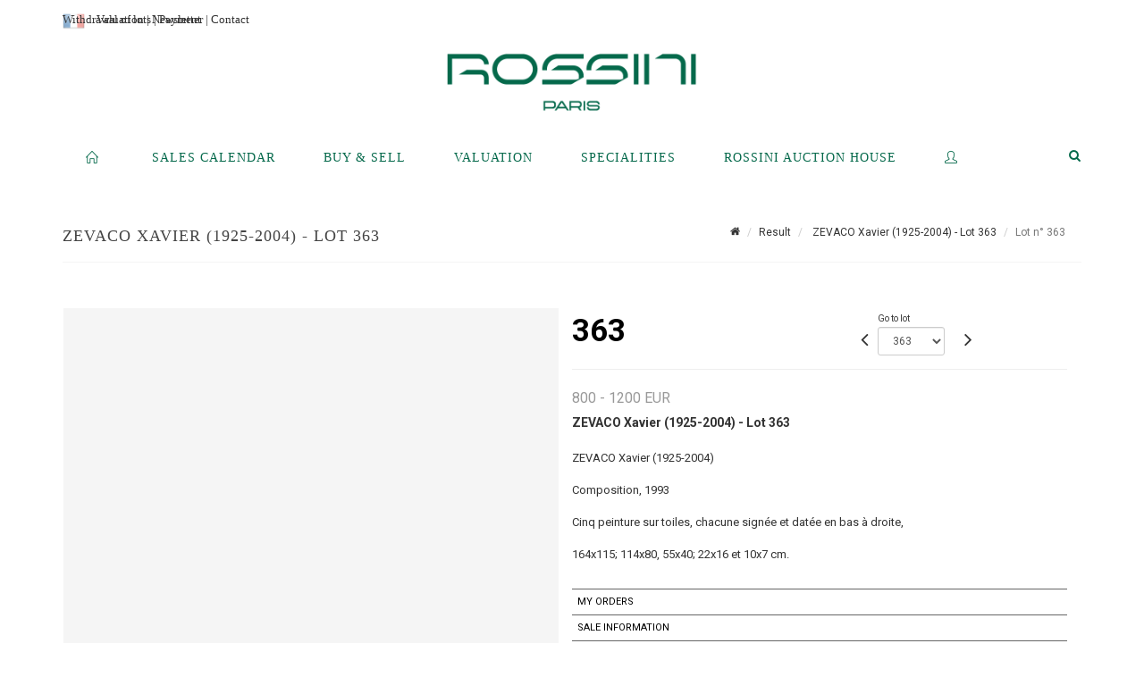

--- FILE ---
content_type: text/html;charset=UTF-8
request_url: https://www.rossini.fr/en/lot/77933/6246216-zevaco-xavier-1925-2004-composition-1993-cinq-peinture-sur
body_size: 84219
content:
<!doctype html>
<html lang="en" class="no-js">
<head>
    <meta http-equiv="Content-Type" content="text/html; charset=UTF-8">
    <meta http-equiv="X-UA-Compatible" content="IE=edge,chrome=1">
    <title> ZEVACO Xavier (1925-2004) - Lot 363 </title>
    
    
        



    

     
         
         <meta property="og:title" content="ZEVACO Xavier (1925-2004) - Lot 363">
     
    
        <meta name="description" content="Toutes les informations sur le lot ZEVACO Xavier (1925-2004)

Composition, 1993

Cinq... - Lot 363 - Rossini"/>
		<meta property="og:description" content="Toutes les informations sur le lot ZEVACO Xavier (1925-2004)

Composition, 1993

Cinq... - Lot 363 - Rossini">
    
	
		<meta name="keywords" content="">
	




<meta name="language" content="fr">


<!-- HREF LANG -->


	
		<link rel="alternate" hreflang="en"
			  href="https://www.rossini.fr/en/lot/77933/6246216-zevaco-xavier-1925-2004-composition-1993-cinq-peinture-sur" />

	
		<link rel="canonical" href="https://www.rossini.fr/lot/77933/6246216-zevaco-xavier-1925-2004-composition-1993-cinq-peinture-sur" />
	
		<link rel="alternate" hreflang="fr"
			  href="https://www.rossini.fr/lot/77933/6246216-zevaco-xavier-1925-2004-composition-1993-cinq-peinture-sur" />




<meta name="viewport" content="width=device-width, initial-scale=1, maximum-scale=1"/>
<meta name="author" content="Rossini">
<meta name="identifier-url" content="">
<meta name="layout" content="main"/>
<meta property="og:site_name" content="Rossini">
<meta property="og:locale" content="en">
<meta property="og:url" content="https://www.rossini.fr/en/lot/77933/6246216-zevaco-xavier-1925-2004-composition-1993-cinq-peinture-sur"/>
<meta property="og:image" content="https://medias-static-sitescp.zonesecure.org/sitegenerique/62/logos/logo-0820250915131855.png"/>
<link rel="shortcut icon" href="https://medias-static-sitescp.zonesecure.org/sitegenerique/62/logos/logo-09-_1_20260107154903.ico" type="image/x-icon">
<link rel="icon" href="https://medias-static-sitescp.zonesecure.org/sitegenerique/62/logos/logo-09-_1_20260107154903.ico" />

<!-- GoogleFonts    ============================================= -->
<link href="https://fonts.googleapis.com/css?family=Roboto:" rel="stylesheet"><link href="https://fonts.googleapis.com/css?family=Roboto:700" rel="stylesheet">
<!-- Stylesheets    ============================================= -->

<link rel="stylesheet" href="/assets/bootstrap-2702cc3efe0973add8272e0853ab03a3.css"/>
<link rel="stylesheet" href="/assets/font-awesome/css/font-awesome.min-84f0e98c247f3592f710ccde278d799c.css"/>
<link rel="stylesheet" href="/assets/style-6f91c0476104ee16f6fea9387a0decc9.css"/>
<link rel="stylesheet" href="/assets/font-icons-2145a7dee7ed7e44ae2f1897272842b8.css"/>
<link rel="stylesheet" href="/assets/icomoon-36189714d365d3d2ad41c87302fc4927.css"/>
<link rel="stylesheet" href="/assets/animate-ca9c031f7663c9e52b815d368f541c0e.css"/>
<link rel="stylesheet" href="/assets/magnific-popup-bd76b2742b05e58017f0fe452a612c2c.css"/>
<link rel="stylesheet" href="/assets/responsive-8fa874eb92fb7932dfb539001ee06bdd.css"/>


<!-- REVOLUTION SLIDER	============================================= -->
<link rel="stylesheet" href="https://cdn.drouot.com/assets?name=revolution_slider/css/layers.css">
<link rel="stylesheet" href="https://cdn.drouot.com/assets?name=revolution_slider/css/settings.css">
<link rel="stylesheet" href="https://cdn.drouot.com/assets?name=revolution_slider/css/navigation.css">


<link rel="stylesheet" href="/assets/jquery_toast/jquery.toast-45c7a0d117e54c9e9a29b32ba06784a8.css"/>
<link rel="stylesheet" href="/assets/cp-088cf35f8f3474c63d77b7860a79b0ee.css"/>
<script type="text/javascript" src="https://cdn.drouot.com/assets?name=cpg/jquery-743584baf8fc09dcd82ba03b2c8d990e.js"></script>

<!--[if lt IE 9]>
    <script src="http://css3-mediaqueries-js.googlecode.com/svn/trunk/css3-mediaqueries.js"></script>
<![endif]-->

<!-- CAROUSEL	============================================= -->
<script type="text/javascript" src="/assets/include/carousel-plugin/owl.carousel.min-58f126a356f7a1eb5ef4de741979f957.js" ></script>

<style type="text/css">
.openseadragon { background-color: #ffffff; border: 1px solid #ffffff; color: #333333; height: 600px; width: 400px; }
/* ******************************** GENERAL OPTIONS ******************************** */
.cpgen-container{
width:100%;margin-left:auto;margin-right:auto;padding-left : 0px ; padding-top : 0px ;padding-right : 0px ; padding-bottom : 0px ;}

/* ******************************** TYPOGRAPHY ******************************** */

    /*  BODY ============== */
    body {color : #333333;text-transform: none;font-family: Roboto, Arial, Helvetica, sans-serif ;/*font-style : ;font-weight : ;*/font-size : 14px;letter-spacing : 0px;}
    body a:link {color : #333333;}
    body a:visited {color : #333333;}
    body a:hover {color : #333333;}

    /*  NAV ============== */
    nav {color : #05694B;text-transform: uppercase;font-family: Georgia, serif, Arial, Helvetica, sans-serif ;/*font-style : ;font-weight : ;*/font-size : 14px;letter-spacing : 0px;}
    nav a:link {color : #05694B;}
    nav a:visited {color : #05694B;}
    nav a:hover {color : #000000;}

    /*  FOOTER ============== */
    footer {color : #ffffff;text-transform: none;font-family: Roboto, Arial, Helvetica, sans-serif ;/*font-style : ;font-weight : ;*/font-size : 14px;letter-spacing : 0px;}
    footer a:link {color : #ffffff;}
    footer a:visited {color : #ffffff;}
    footer a:hover {color : #ffffff;}

    /*  H1 ============== */
    h1 {color : #05694B;text-transform: uppercase;font-family: Georgia, serif, Arial, Helvetica, sans-serif ;/*font-style : ;font-weight : ;*/font-size : 23px;letter-spacing : 0px;}
    h1 a:link {color : #05694B;}
    h1 a:visited {color : #05694B;}
    h1 a:hover {color : #05694B;}

    /*  H2 ============== */
    h2 {color : #05694B;text-transform: none;font-family: Roboto, Arial, Helvetica, sans-serif ;/*font-style : ;font-weight : ;*/font-size : 15px;letter-spacing : 0px;}
    h2 a:link {color : #05694B;}
    h2 a:visited {color : #05694B;}
    h2 a:hover {color : #05694B;}

    /*  H3 ============== */
    h3 {color : #05694B;text-transform: none;font-family: Roboto, Arial, Helvetica, sans-serif ;/*font-style : ;font-weight : ;*/font-size : 16px;letter-spacing : 0px;}
    h3 a:link {color : #05694B;}
    h3 a:visited {color : #05694B;}
    h3 a:hover {color : #05694B;}

    /*  H4 ============== */
    h4 {color : #05694B;text-transform: none;font-family: Roboto, Arial, Helvetica, sans-serif ;/*font-style : ;font-weight : ;*/font-size : 15px;letter-spacing : 0px;}
    h4 a:link {color : #05694B;}
    h4 a:visited {color : #05694B;}
    h4 a:hover {color : #05694B;}

    /*  H5 ============== */
    h5 {color : #05694B;text-transform: none;font-family: Roboto, Arial, Helvetica, sans-serif ;/*font-style : ;font-weight : ;*/font-size : 14px;letter-spacing : 0px;}
    h5 a:link {color : #05694B;}
    h5 a:visited {color : #05694B;}
    h5 a:hover {color : #05694B;}

    /*  H6 ============== */
    h6 {color : #05694B;text-transform: none;font-family: Roboto, Arial, Helvetica, sans-serif ;/*font-style : ;font-weight : ;*/font-size : 14px;letter-spacing : 0px;}
    h6 a:link {color : #05694B;}
    h6 a:visited {color : #05694B;}
    h6 a:hover {color : #05694B;}


/* ******************************** LOGO ******************************** */
#cpgenlogo{margin-left : px ;margin-top : px ;margin-right : px ;margin-bottom : px ; float: left;}

/* ******************************** HEADER ******************************** */

.cpgen-header {padding-left : 0px ;padding-top : 0px ;
padding-right : 0px ;padding-bottom : 20px ;margin-left : 0px ;margin-top : 0px ;margin-right : 0px ;margin-bottom : 0px ;background-color : #ffffff ;border-top: 0px solid #ffffff;border-bottom: 0px solid #ffffff;}


/* ******************************** MENU ******************************** */
#cpgen-menu {background-color : #ffffff;}
#header.sticky-header #primary-menu ul li {padding-left : 0px ;padding-top : 0px ;padding-right : 0px ;padding-bottom : 20px;}
#cpgen-menu li:hover{background:#ffffff;}
#primary-menu {font-weight: normal !important;background-color : #ffffff;float:left;}
#header.sticky-header:not(.static-sticky) #primary-menu > ul > li > a {line-height:40px;}
#header.sticky-header #header-wrap{height: 40px;background-color : #ffffff;color : #477380 ;}
#header.sticky-header #header-wrap img{max-height:40px;}
#primary-menu , #primary-menu.style-2 {height: 40px;}
#primary-menu.style-2 > div > ul > li > a{height: 40px;}
.device-sm #header.sticky-style-2 #header-wrap, .device-xs #header.sticky-style-2 #header-wrap, .device-xxs #header.sticky-style-2 #header-wrap{background-color : #ffffff;}
#header.sticky-style-2 #header-wrap, #header.sticky-style-3 #header-wrap, #primary-menu.style-2 > div > ul > li > a {height:40px;line-height:40px}
#primary-menu.style-2 ul ul, #primary-menu.style-2 ul li .mega-menu-content{top:40px}

#primary-menu-trigger {background-color:#ffffff !important;}
#primary-menu-trigger .icon-reorder{color:#05694B !important;}
#header.transparent-header.full-header #primary-menu > ul { border-right-color: rgba(0,0,0,0.1); }
#primary-menu ul {list-style: none;	height:40px;	margin: 0;}
#primary-menu > ul {float: left; }
#primary-menu ul li.mega-menu { position: inherit; }
#primary-menu ul li:first-child { margin-left: 0; }
#primary-menu ul li a {padding-left : 26px ;padding-top : 3px ;padding-right : 26px;padding-bottom : 3px ; height: 40px;line-height: 40px;}
#primary-menu ul li .mega-menu-content {background-color: #ffffff;	border-top: 2px solid #ffffff;}
#primary-menu ul ul{background-color: #ffffff; width:250px;display: none;}
#primary-menu ul ul a {	color: #05694B !important;}
#primary-menu ul ul li:hover > a {background-color: #ffffff !important;color: #05694B!important;}
#primary-menu .dropdown hr{color : #ffffff;}
#primary-menu .container #top-search form input{color: #05694B!important;}
#primary-menu .container #top-search form input::placeholder {color:#05694B!important;}

/* ******************************** BACKGROUND ******************************** */
body{background-color:#ffffff;background-image: ;background-repeat: ;}


/* ******************************** FOOTER ******************************** */
#footer{padding-left : 0px ;padding-top : 35px ;padding-right : 0px ;padding-bottom : 0px ;margin-left : 0px ;margin-top : 0px ;margin-right : 0px ;margin-bottom : 0px ;border-top: 1px solid #05694B;border-bottom: 0px solid #05694B ;background : #05694b;color : #ffffff ; }
#footer a{#ffffff ;}



/* ******************************** SOCIAL ******************************** */
.cpgen-header .cpgen-social {font-size:1000;color:#000000;}
.cpgen-footer .cpgen-social {font-size:10;color:#000000;}

#primary-menu ul li .mega-menu-content  {width: 100% !important; }
</style>
<link rel="stylesheet" href="https://medias-static-sitescp.zonesecure.org/sitegenerique/62/css/cssFile20260108100643.css" type="text/css" />

<script type="text/javascript" src="https://cdn.drouot.com/assets?name=cpg/cookiechoices-abc20e1381d834f5f6bf5378262b9b5c.js"></script>
<script>
    window.dataLayer = window.dataLayer || [];
    function gtag(){dataLayer.push(arguments);}

    gtag('consent', 'default', {
        'ad_storage': 'denied',
        'ad_user_data': 'denied',
        'ad_personalization': 'denied',
        'analytics_storage': 'denied'
    });
</script>

    <!-- Google tag (gtag.js) -->
        <script async src="https://www.googletagmanager.com/gtag/js?id=G-M2VJ74SB5S"></script>
        <script>
            if (!isTrackingActivated()) {
                window['ga-disable-G-M2VJ74SB5S'] = true;
            } else {
                gtag('js', new Date());
                gtag('config', 'G-M2VJ74SB5S');
                updateGtagConsent('granted');
            }
        </script>
    <!-- End Google tag (gtag.js) -->




    <link rel="stylesheet" href="https://cdnjs.cloudflare.com/ajax/libs/font-awesome/6.5.0/css/all.min.css">


    
    <script src="https://cdn.jsdelivr.net/npm/vanilla-lazyload@17.1.2/dist/lazyload.min.js"></script>

</head>
<body class="en">



<div class="cpgen-container">
    
    <div class="cpgen-header">
        
            <div id="top-bar">
    <div class="container clearfix">
        <div class="col_half nobottommargin flags">
            <div class="top-links">
                
    

    
        <a href="/lot/77933/6246216-zevaco-xavier-1925-2004-composition-1993-cinq-peinture-sur" class="languefr">
            <img src="/assets/flags/fr-bcf33ecee56e3e2424fa4daf4b1d2011.png" />
        </a>
    


                <a href="/en/online-valuation" target="_blank">Valuation</a> | <a href="/en/newsletter" target="_blank">Newsletter</a> | <a href="/en/find-us" target="_blank">Contact</a>
            </div>
        </div>

        <div class="col_half fright  nobottommargin social">
            <div id="top-social">
                <ul>
    

    

    

    

    

        

            <li><a target="_blank"
                   href="https://www.instagram.com/rossini_auction/?hl=fr"
                   class="si-instagram"><span class="ts-icon"><i class="icon-instagram"></i>
                </span><span class="ts-text">instagram</span></a></li>

        
    

    

    

    

        

            <li><a target="_blank"
                   href="https://www.facebook.com/RossiniMaisonDeVentesAuxEncheres/"
                   class="si-facebook"><span class="ts-icon"><i class="icon-facebook"></i>
                </span><span class="ts-text">facebook</span></a></li>

        
    

    

    

</ul>
            </div>
        </div>
    </div>
</div>
<header id="header" class="header6 sticky-style-2">
    <div class="container clearfix">
        <div id="primary-menu-trigger"><i class="icon-reorder"></i></div>
        <div id="cpgenlogo">
            <!-- Logo  ============================================= -->
            <div id="logo">
                <a href="/en/home"
                   class="standard-logo"
                   data-dark-logo="https://medias-static-sitescp.zonesecure.org/sitegenerique/62/logos/logo-0820250915131855.png">
                    <img style=""
                         src="https://medias-static-sitescp.zonesecure.org/sitegenerique/62/logos/logo-0820250915131855.png"
                         alt="Rossini">
                </a>
                <a href="/en/home"
                   class="retina-logo"
                   data-dark-logo="https://medias-static-sitescp.zonesecure.org/sitegenerique/62/logos/logo-0820250915131855.png"><img src="https://medias-static-sitescp.zonesecure.org/sitegenerique/62/logos/logo-0820250915131855.png" alt="Rossini"></a>
            </div>
            <!-- #logo end -->
        </div>
        <div class="texteHeader">
            <a href="/en/withdraw-an-item" target="_blank">Withdrawal of lots</a> | <a href="/en/online-payement" target="_blank">Payment</a>
        </div>
    </div>
    <div id="cpgen-menu">
        <div id="header-wrap"
             class="container">
            <nav id="primary-menu" class="style-2">
    <div class="container clearfix">
        <ul>

    <li>
        
            <a href="/en/home" >
                <div>
                    <i class='icon-line2-home'></i>
                </div>
            </a>
        
        
    </li>

    <li>
        
            <a href="#" >
                <div>
                    Sales calendar
                </div>
            </a>
        
        
            <ul>
                

    <li>
        
            <a href="/en/upcoming-sales" >
                <div>
                    Upcoming sales 
                </div>
            </a>
        
        
    </li>

    <li>
        
            <a href="/en/past-auctions" >
                <div>
                    Results
                </div>
            </a>
        
        
    </li>

            </ul>
        
    </li>

    <li>
        
            <a href="#" >
                <div>
                    Buy & Sell
                </div>
            </a>
        
        
            <ul>
                

    <li>
        
            <a href="/en/services" >
                <div>
                    Services
                </div>
            </a>
        
        
    </li>

    <li>
        
            <a href="/en/sell" >
                <div>
                    Selling at Rossini
                </div>
            </a>
        
        
    </li>

    <li>
        
            <a href="/en/online-payement" >
                <div>
                    Online payement
                </div>
            </a>
        
        
    </li>

    <li>
        
            <a href="/en/online-deposit" >
                <div>
                    Online deposit
                </div>
            </a>
        
        
    </li>

            </ul>
        
    </li>

    <li>
        
            <a href="#" >
                <div>
                    Valuation
                </div>
            </a>
        
        
            <ul>
                

    <li>
        
            <a href="/en/online-valuation" >
                <div>
                    Online Valuations
                </div>
            </a>
        
        
    </li>

    <li>
        
            <a href="#" >
                <div>
                    Valuations in regions
                </div>
            </a>
        
        
            <ul>
                

    <li>
        
            <a href="/en/valuation-auvergne-rhone-alpes" >
                <div>
                    Auvergne-Rhône-Alpes
                </div>
            </a>
        
        
    </li>

    <li>
        
            <a href="/en/valuation-bourgogne-franche-Comte" >
                <div>
                    Bourgogne-Franche-Comté
                </div>
            </a>
        
        
    </li>

    <li>
        
            <a href="/en/valuation-bretagne" >
                <div>
                    Bretagne
                </div>
            </a>
        
        
    </li>

    <li>
        
            <a href="/en/valuation-centre-val-de-loire" >
                <div>
                    Centre-Val de Loire
                </div>
            </a>
        
        
    </li>

    <li>
        
            <a href="/en/valuation-corse" >
                <div>
                    Corse
                </div>
            </a>
        
        
    </li>

    <li>
        
            <a href="/en/valuation-grand-est" >
                <div>
                    Grand Est
                </div>
            </a>
        
        
    </li>

    <li>
        
            <a href="/en/valuation-ile-de-france" >
                <div>
                    Île-de-France
                </div>
            </a>
        
        
    </li>

    <li>
        
            <a href="/en/valuation-normandie" >
                <div>
                    Normandie
                </div>
            </a>
        
        
    </li>

    <li>
        
            <a href="/en/valuation-nouvelle-aquitaine" >
                <div>
                    Nouvelle-Aquitaine
                </div>
            </a>
        
        
    </li>

    <li>
        
            <a href="/en/valuation-occitanie" >
                <div>
                    Occitanie
                </div>
            </a>
        
        
    </li>

    <li>
        
            <a href="/en/valuation-pays-de-la-loire" >
                <div>
                    Pays de la Loire
                </div>
            </a>
        
        
    </li>

    <li>
        
            <a href="/en/valuation-provence-cote-azur" >
                <div>
                    Provence-Alpes-Côte d'Azur
                </div>
            </a>
        
        
    </li>

    <li>
        
            <a href="/en/valuation-abroad" >
                <div>
                    Abroad
                </div>
            </a>
        
        
    </li>

            </ul>
        
    </li>

            </ul>
        
    </li>

    <li>
        
            <a href="/en/specialities" >
                <div>
                    Specialities
                </div>
            </a>
        
        
    </li>

    <li>
        
            <a href="#" >
                <div>
                    Rossini auction house
                </div>
            </a>
        
        
            <ul>
                

    <li>
        
            <a href="/en/about-us" >
                <div>
                    About us
                </div>
            </a>
        
        
    </li>

    <li>
        
            <a href="/en/team" >
                <div>
                    Rossini team
                </div>
            </a>
        
        
    </li>

    <li>
        
            <a href="/en/find-us" >
                <div>
                    Contact
                </div>
            </a>
        
        
    </li>

    <li>
        
            <a href="/en/sale-room" >
                <div>
                    Sales room
                </div>
            </a>
        
        
    </li>

    <li>
        
            <a href="/en/withdraw-an-item" >
                <div>
                    To withdraw an item
                </div>
            </a>
        
        
    </li>

    <li>
        
            <a href="/en/newsletter" >
                <div>
                    Newsletter
                </div>
            </a>
        
        
    </li>

    <li>
        
            <a href="/en.news" >
                <div>
                    Our news 
                </div>
            </a>
        
        
    </li>

            </ul>
        
    </li>

    <li>
        
            <a href="https://int.rossini.fr/membre/login" target='_blank'>
                <div>
                    <i class='icon-line2-user'></i>
                </div>
            </a>
        
        
    </li>
</ul>
            
<div id="top-cart">
    <a href="#" id="top-cart-trigger">
        <i class="icon-legal"></i>
    </a>
    <div class="top-cart-content" id="top-cart-content">
        <div class="top-cart-title">
            <p>Absentee bids </p>
        </div>
        <div class="top-cart-items" id="top-cart-items">
            <template id="cart-item-list">
                <div class="top-cart-item clearfix">
                    <div class="top-cart-item-desc">
                        <a href="/null/null"></a>
                        <span class="top-cart-item-price"></span>
                        <span class="top-cart-item-price"></span>
                    </div>
                </div>
            </template>
        </div>
    </div>
</div><!-- #top-cart end -->

<script type="text/javascript">
    function getQueryVariable(variable) {
        let query = window.location.search.substring(1);
        let vars = query.split('&');
        for (let i = 0; i < vars.length; i++) {
            let pair = vars[i].split("=");
            if (pair[0] === variable) {return pair[1];}
        }
        return false;
    }
    $(document).ready(function() {
        panierSize = 0;
        if (window.localStorage.getItem("panier") !== null && window.localStorage.getItem("panier") !== '') {
            panier = getPanier();
            panierSize = Object.keys(panier.lots).length;
        }
        if (window.location.search.indexOf("okLots") !== -1) {
            let lotIds = getQueryVariable("okLots").split(",");
            for (let i in lotIds) {
                deleteOrdre(lotIds[i]);
            }
            panierSize = Object.keys(panier.lots).length;
        }
        if (panierSize > 0) {
            $.toast({
                icon: 'info',
                text : "<p class=''>Don't forget to definitively validate your absentee bids in your <a href='/ordre'>cart</a>.</p>",
                allowToastClose: true,
                showHideTransition : 'slide',  // It can be plain, fade or slide
                hideAfter : false,             // `false` to make it sticky or time in miliseconds to hide after
                stack : 2,                     // `false` to show one stack at a time count showing the number of toasts that can be shown at once
                textAlign : 'left',            // Alignment of text i.e. left, right, center
                position : 'top-right'       // bottom-left or bottom-right or bottom-center or top-left or top-right or top-center or mid-center or an object representing the left, right, top, bottom values to position the toast on page
            })
            Object.keys(panier.lots).forEach(function (lotId) {
                let t = document.querySelector('#cart-item-list');
                let a = t.content.querySelectorAll("a");
                a[0].textContent = "lot n° "+panier.lots[lotId].n;
                let s = t.content.querySelectorAll("span");
                s[0].textContent = panier.lots[lotId].d;
                if (panier.lots[lotId].m === -1) {
                    s[1].textContent = 'Phone bid';
                } else {
                    s[1].textContent = panier.lots[lotId].m + ' ' + panier.lots[lotId].c;
                }

                let x = document.getElementById("top-cart-items");
                let clone = document.importNode(t.content, true);
                x.appendChild(clone)
            })

            let panierSizeSpan = document.createElement("span");
            panierSizeSpan.textContent = window.panierSize.toString();
            document.getElementById("top-cart-trigger").appendChild(panierSizeSpan);

            let btnPanier = document.createElement("a");
            btnPanier.rel = "nofollow";
            btnPanier.className = "button button-3d button-small nomargin fright";
            btnPanier.textContent = 'Send absentee bid';
            btnPanier.href = '/null/null';
            let btnPanierDiv = document.createElement("div");
            btnPanierDiv.className = "top-cart-action clearfix";
            btnPanierDiv.appendChild(btnPanier);

            document.getElementById("top-cart-content").appendChild(btnPanierDiv);
        } else {
            let panierList = document.createElement("p");
            panierList.textContent = "Your absentee bids list is empty, browse the catalogs to add lots to your list.";
            document.getElementById("top-cart-items").appendChild(panierList);
        }

    });
</script>

            
                <div id="top-search">
                    <a href="#" id="top-search-trigger"><i class="icon-search3"></i><i class="icon-line-cross"></i></a>
                    <form action="/en/search" method="get">
                        <input type="text" name="query" class="form-control" value="" placeholder="Search an item, an artist">
                        <input type="submit" class="loupe" id="AccueilBtChercher" value="">
                    </form>
                </div>
            
    </div>
</nav>
        </div>
    </div>
</header>

        
    </div>

    <div class="container">
        
        
            <div class="clear"></div>

<div class="basic layoutsPage">
    <div class="layoutsExemple col-md-12">
        
<section id="page-title" class="page-title-mini page-title-nobg">
    <div class="clearfix">
        <h1>
            ZEVACO Xavier (1925-2004) - Lot 363
        </h1>
        <ol class="breadcrumb">
            <li><a href='/'>
                <icon class='icon-home2'></icon>
            </a></li>
            <li><a href='/resultats'>Result</a>
            </li>
            <li><a href="/en/catalog/77933-estampes-dessins-sculptures-peintures-xixe-modernes-et">
                ZEVACO Xavier (1925-2004) - Lot 363
            </a></li>
            <li class="active">Lot n° 363&nbsp;</li>
        </ol>
    </div>
</section>
<section id="content">
    <div class="detailLot content-wrap Vente77933 Etude162 Etude2">
            <div class="single-product">
                <div class="product">
                    <div class="col-xs-12 col-md-6 product-img noPaddingLeft">
                        
                            
<script type="text/javascript" src="https://cdn.drouot.com/assets?name=openseadragon/openseadragon.min.js"></script>
<div class="col-xs-12 padding0">
    <div id="zoomImage" class="openseadragon">
        <div id="toolbarDiv"></div>
        
            <a id="previous"><i class="fa fa-angle-up"></i></a>
            <a id="next"><i class="fa fa-angle-down"></i></a>
        
        <script type="text/javascript">
            var viewer = OpenSeadragon({
                        id:            "zoomImage",
                        prefixUrl:     "https://cdn.drouot.com/assets?name=openseadragon/images/",
                        showNavigator:  true,
                        toolbar:       "toolbarDiv",
                        nextButton:     "next",
                        previousButton: "previous",
                        autoHideControls: false,
                        maxZoomPixelRatio: 3,
                        minZoomPixelRatio: 0.5,
                        navigatorSizeRatio: 0.12,
                        controlsFadeDelay: 0,
                        controlsFadeLength: 500,
                        showReferenceStrip: false,
                        animationTime: 0.8,
                        imageSmoothingEnabled: true,
                    });
                    $(document).ready(function() {
//                        setTimeout( function(){
//                                   innerHTML2 = $(".intercom-launcher-discovery-frame").contents().find("html").html();
//                                   innerHTML = $('.intercom-launcher-frame').contents().find("html").html();
//                                   innerHTML3 = $("#intercom-frame").contents().find("html").html();
//                               }, 3000);
                        var tiles = [
                            
                            {
                                tileSource : {
                                    type: 'image',
                                    url:  'https://cdn.drouot.com/d/image/lot?size=fullHD&path=62/77933/363.jpg',
                                    crossOriginPolicy: 'Anonymous',
                                    ajaxWithCredentials: false,
                                },
                            },
                            
                            {
                                tileSource : {
                                    type: 'image',
                                    url:  'https://cdn.drouot.com/d/image/lot?size=fullHD&path=62/77933/363_1.jpg',
                                    crossOriginPolicy: 'Anonymous',
                                    ajaxWithCredentials: false,
                                },
                            },
                            
                            {
                                tileSource : {
                                    type: 'image',
                                    url:  'https://cdn.drouot.com/d/image/lot?size=fullHD&path=62/77933/363_2.jpg',
                                    crossOriginPolicy: 'Anonymous',
                                    ajaxWithCredentials: false,
                                },
                            },
                            
                        ];
                        var tile = 0;
                        var length = tiles.length - 2;
                        viewer.addTiledImage(tiles[0]); //init sur la première image
                        $(".thumbPreview").click(function() { //quand on clique ça change l'image
                            tile = parseInt($(this).data("thumb-index"));
                            viewer.close();
                            viewer.addTiledImage(tiles[parseInt($(this).data("thumb-index"))]);
                        });
                        var container = $('div.image-container');
                        $("#next").click(function() {
                            if (tile <= length) {
                                tile++;
                            } else {
                                tile = 0;
                            }
                            viewer.close();
                            viewer.addTiledImage(tiles[tile]);
                            scrollTo=$("#thumbImage-"+tile);
                            container.animate({
                                scrollTop: scrollTo.offset().top - container.offset().top + container.scrollTop()
                            })
                        });
                        $("#previous").click(function() {
                            if (tile === 0) {
                                tile = length + 1;
                            } else {
                                tile--;
                            }
                            viewer.close();
                            viewer.addTiledImage(tiles[tile]);
                            scrollTo=$("#thumbImage-"+tile);
                            container.animate({
                                scrollTop: scrollTo.offset().top - container.offset().top + container.scrollTop()
                            })
                        });
        });

    </script>
        <noscript>
            
                
                <img src="https://cdn.drouot.com/d/image/lot?size=phare&path=62/77933/363.jpg" alt="ZEVACO Xavier (1925-2004)

Composition, 1993

Cinq peinture sur toiles, chacune sign&eacute;e..."/>
            
                
                <img src="https://cdn.drouot.com/d/image/lot?size=phare&path=62/77933/363_1.jpg" alt="ZEVACO Xavier (1925-2004)

Composition, 1993

Cinq peinture sur toiles, chacune sign&eacute;e..."/>
            
                
                <img src="https://cdn.drouot.com/d/image/lot?size=phare&path=62/77933/363_2.jpg" alt="ZEVACO Xavier (1925-2004)

Composition, 1993

Cinq peinture sur toiles, chacune sign&eacute;e..."/>
            
        </noscript>
    </div>
</div>

<div class="clear"></div>
<div class="col-xs-12 noPaddingLeft thumbBlocmaster">
    
        
            <div class="col-xs-12 thumbBloc padding0">
                <div class="image-container">
                    
                        <div class="thumbPreview" data-thumb-index="0" id="thumbImage-0" style="
                        background: url('https://cdn.drouot.com/d/image/lot?size=small&path=62/77933/363.jpg');
                        background-repeat: no-repeat;
                        background-size: cover;
                        background-position:center center;
                        ">
                        </div>
                    
                        <div class="thumbPreview" data-thumb-index="1" id="thumbImage-1" style="
                        background: url('https://cdn.drouot.com/d/image/lot?size=small&path=62/77933/363_1.jpg');
                        background-repeat: no-repeat;
                        background-size: cover;
                        background-position:center center;
                        ">
                        </div>
                    
                        <div class="thumbPreview" data-thumb-index="2" id="thumbImage-2" style="
                        background: url('https://cdn.drouot.com/d/image/lot?size=small&path=62/77933/363_2.jpg');
                        background-repeat: no-repeat;
                        background-size: cover;
                        background-position:center center;
                        ">
                        </div>
                    
                </div>
            </div>
        
    
</div>
                        
                    </div>

                    <div class="col-xs-12 col-md-6 product-desc">
                        <div class="fiche_numero_lot">
                            <span class="fiche_lot_label">Lot</span> <span class="fiche_lot_labelnum">n°</span> <span class="fiche_lot_num">363</span>
                        </div>
                        <div class="col-md-5 padding0 floatRight">
                            
<div class="lot_navigation">
    <div class="lot_prec_suiv">
        <span class="lot_precedent col-xs-1 padding0" onclick="javascript:jQuery('#preview-form').submit()">
            
                <form id="preview-form" method="post" action="/action/goToLot?id=6246215" style="display: inline-block;margin-top: 7px;">
                    <input type="hidden" name="cpId" value="62"/>
                    <input type="hidden" name="venteId" value="77933"/>
                    <input type="hidden" name="newLang" value="en"/>
                    <i class="icon-angle-left" style="font-size:24px;cursor:pointer;"></i>
                </form>
            
        </span>
        <span class="lot_combo col-xs-6 col-md-5 padding0 alignCenter">
            <span class="info_cache font10 alignCenter">Go to lot</span>
            <form id="combo-form" class="form-group"
                  action="/action/goToLot"
                  method="post"
                  style="display: inline-block;">
                <input type="hidden" name="cpId" value="62"/>
                <input type="hidden" name="venteId" value="77933"/>
                <input type="hidden" name="newLang" value="en"/>
                <select id="combo-num" class="form-control" name="id" style="height:32px; width:auto; font-size: 12px; min-width:75px; " onchange="this.form.submit()" >
<option value="6245860" >1</option>
<option value="6245861" >2</option>
<option value="6245862" >3</option>
<option value="6245863" >4</option>
<option value="6245864" >5</option>
<option value="6245865" >6</option>
<option value="6245866" >7</option>
<option value="6245867" >8</option>
<option value="6245868" >9</option>
<option value="6245869" >10</option>
<option value="6245870" >11</option>
<option value="6245871" >12</option>
<option value="6245872" >13</option>
<option value="6245873" >14</option>
<option value="6245874" >15</option>
<option value="6245875" >16</option>
<option value="6245876" >17</option>
<option value="6245877" >18</option>
<option value="6245878" >19</option>
<option value="6245879" >20</option>
<option value="6245880" >21</option>
<option value="6245881" >22</option>
<option value="6245882" >23</option>
<option value="6245883" >24</option>
<option value="6245884" >26</option>
<option value="6245885" >27</option>
<option value="6245886" >28</option>
<option value="6245887" >29</option>
<option value="6245888" >30</option>
<option value="6245889" >31</option>
<option value="6245890" >32</option>
<option value="6245891" >33</option>
<option value="6245892" >34</option>
<option value="6245893" >35</option>
<option value="6245894" >36</option>
<option value="6245895" >38</option>
<option value="6245896" >39</option>
<option value="6245897" >40</option>
<option value="6245898" >41</option>
<option value="6245899" >42</option>
<option value="6245900" >43</option>
<option value="6245901" >44</option>
<option value="6245902" >45</option>
<option value="6245903" >46</option>
<option value="6245904" >47</option>
<option value="6245905" >48</option>
<option value="6245906" >49</option>
<option value="6245907" >50</option>
<option value="6245908" >51</option>
<option value="6245909" >52</option>
<option value="6245910" >53</option>
<option value="6245911" >54</option>
<option value="6245912" >55</option>
<option value="6245913" >56</option>
<option value="6245914" >57</option>
<option value="6245915" >58</option>
<option value="6245916" >59</option>
<option value="6245917" >60</option>
<option value="6245918" >61</option>
<option value="6245919" >62</option>
<option value="6245920" >63</option>
<option value="6245921" >64</option>
<option value="6245922" >65</option>
<option value="6245923" >66</option>
<option value="6245924" >67</option>
<option value="6245925" >68</option>
<option value="6245926" >69</option>
<option value="6245927" >70</option>
<option value="6245928" >71</option>
<option value="6245929" >72</option>
<option value="6245930" >73</option>
<option value="6245931" >74</option>
<option value="6245932" >75</option>
<option value="6245933" >76</option>
<option value="6245934" >77</option>
<option value="6245935" >78</option>
<option value="6245936" >79</option>
<option value="6245937" >80</option>
<option value="6245938" >81</option>
<option value="6245939" >82</option>
<option value="6245940" >83</option>
<option value="6245941" >84</option>
<option value="6245942" >85</option>
<option value="6245943" >86</option>
<option value="6245944" >87</option>
<option value="6245945" >88</option>
<option value="6245946" >89</option>
<option value="6245947" >90</option>
<option value="6245948" >91</option>
<option value="6245949" >92</option>
<option value="6245950" >93</option>
<option value="6245951" >94</option>
<option value="6245952" >95</option>
<option value="6245953" >96</option>
<option value="6245954" >97</option>
<option value="6245955" >98</option>
<option value="6245956" >99</option>
<option value="6245957" >100</option>
<option value="6245958" >101</option>
<option value="6245959" >102</option>
<option value="6245960" >103</option>
<option value="6245961" >104</option>
<option value="6245962" >105</option>
<option value="6245963" >106</option>
<option value="6245964" >107</option>
<option value="6245965" >108</option>
<option value="6245966" >109</option>
<option value="6245967" >110</option>
<option value="6245968" >111</option>
<option value="6245969" >112</option>
<option value="6245970" >113</option>
<option value="6245971" >114</option>
<option value="6245972" >115</option>
<option value="6245973" >116</option>
<option value="6245974" >117</option>
<option value="6245975" >118</option>
<option value="6245976" >119</option>
<option value="6245977" >120</option>
<option value="6245978" >121</option>
<option value="6245979" >122</option>
<option value="6245980" >123</option>
<option value="6245981" >124</option>
<option value="6245982" >125</option>
<option value="6245983" >126</option>
<option value="6245984" >127</option>
<option value="6245985" >128</option>
<option value="6245986" >129</option>
<option value="6245987" >130</option>
<option value="6245988" >131</option>
<option value="6245989" >132</option>
<option value="6245991" >134</option>
<option value="6245992" >135</option>
<option value="6245993" >136</option>
<option value="6245994" >137</option>
<option value="6245995" >138</option>
<option value="6245996" >139</option>
<option value="6245997" >140</option>
<option value="6245998" >141</option>
<option value="6245999" >142</option>
<option value="6246001" >144</option>
<option value="6246002" >145</option>
<option value="6246003" >147</option>
<option value="6246004" >148</option>
<option value="6246005" >149</option>
<option value="6246006" >150</option>
<option value="6246007" >151</option>
<option value="6246008" >152</option>
<option value="6246009" >153</option>
<option value="6246010" >154</option>
<option value="6246011" >155</option>
<option value="6246012" >156</option>
<option value="6246013" >157</option>
<option value="6246015" >159</option>
<option value="6246016" >160</option>
<option value="6246017" >161</option>
<option value="6246018" >162</option>
<option value="6246019" >163</option>
<option value="6246020" >164</option>
<option value="6246021" >165</option>
<option value="6246022" >166</option>
<option value="6246023" >167</option>
<option value="6246024" >168</option>
<option value="6246025" >169</option>
<option value="6246026" >170</option>
<option value="6246027" >171</option>
<option value="6246028" >172</option>
<option value="6246029" >173</option>
<option value="6246030" >174</option>
<option value="6246031" >175</option>
<option value="6246032" >176</option>
<option value="6246033" >177</option>
<option value="6246034" >178</option>
<option value="6246035" >179</option>
<option value="6246036" >180</option>
<option value="6246037" >181</option>
<option value="6246038" >182</option>
<option value="6246039" >183</option>
<option value="6246040" >184</option>
<option value="6246041" >186</option>
<option value="6246042" >187</option>
<option value="6246043" >188</option>
<option value="6246044" >189</option>
<option value="6246045" >190</option>
<option value="6246046" >191</option>
<option value="6246047" >192</option>
<option value="6246048" >193</option>
<option value="6246049" >194</option>
<option value="6246050" >195</option>
<option value="6246051" >196</option>
<option value="6246052" >197</option>
<option value="6246053" >198</option>
<option value="6246054" >199</option>
<option value="6246055" >200</option>
<option value="6246056" >202</option>
<option value="6246057" >204</option>
<option value="6246058" >205</option>
<option value="6246059" >206</option>
<option value="6246060" >207</option>
<option value="6246061" >208</option>
<option value="6246062" >209</option>
<option value="6246063" >210</option>
<option value="6246064" >211</option>
<option value="6246065" >212</option>
<option value="6246066" >213</option>
<option value="6246067" >214</option>
<option value="6246068" >215</option>
<option value="6246069" >216</option>
<option value="6246070" >217</option>
<option value="6246071" >218</option>
<option value="6246072" >219</option>
<option value="6246073" >220</option>
<option value="6246074" >221</option>
<option value="6246075" >222</option>
<option value="6246076" >223</option>
<option value="6246077" >224</option>
<option value="6246078" >225</option>
<option value="6246079" >226</option>
<option value="6246080" >227</option>
<option value="6246081" >228</option>
<option value="6246082" >229</option>
<option value="6246083" >230</option>
<option value="6246084" >231</option>
<option value="6246085" >232</option>
<option value="6246086" >233</option>
<option value="6246087" >234</option>
<option value="6246088" >235</option>
<option value="6246089" >236</option>
<option value="6246090" >237</option>
<option value="6246091" >238</option>
<option value="6246092" >239</option>
<option value="6246093" >240</option>
<option value="6246094" >241</option>
<option value="6246095" >242</option>
<option value="6246096" >243</option>
<option value="6246097" >244</option>
<option value="6246098" >245</option>
<option value="6246099" >246</option>
<option value="6246100" >247</option>
<option value="6246101" >248</option>
<option value="6246102" >249</option>
<option value="6246103" >250</option>
<option value="6246104" >251</option>
<option value="6246105" >252</option>
<option value="6246106" >253</option>
<option value="6246107" >254</option>
<option value="6246108" >255</option>
<option value="6246109" >256</option>
<option value="6246110" >257</option>
<option value="6246111" >258</option>
<option value="6246112" >259</option>
<option value="6246113" >260</option>
<option value="6246114" >261</option>
<option value="6246115" >262</option>
<option value="6246116" >263</option>
<option value="6246117" >264</option>
<option value="6246118" >265</option>
<option value="6246119" >266</option>
<option value="6246120" >267</option>
<option value="6246121" >268</option>
<option value="6246122" >269</option>
<option value="6246123" >270</option>
<option value="6246124" >271</option>
<option value="6246125" >272</option>
<option value="6246126" >273</option>
<option value="6246127" >274</option>
<option value="6246128" >275</option>
<option value="6246129" >276</option>
<option value="6246130" >277</option>
<option value="6246131" >278</option>
<option value="6246132" >279</option>
<option value="6246133" >280</option>
<option value="6246134" >281</option>
<option value="6246135" >282</option>
<option value="6246136" >283</option>
<option value="6246137" >284</option>
<option value="6246138" >285</option>
<option value="6246139" >286</option>
<option value="6246140" >287</option>
<option value="6246141" >288</option>
<option value="6246142" >289</option>
<option value="6246143" >290</option>
<option value="6246144" >291</option>
<option value="6246145" >292</option>
<option value="6246146" >293</option>
<option value="6246147" >294</option>
<option value="6246148" >295</option>
<option value="6246149" >296</option>
<option value="6246150" >297</option>
<option value="6246151" >298</option>
<option value="6246152" >299</option>
<option value="6246153" >300</option>
<option value="6246154" >301</option>
<option value="6246155" >302</option>
<option value="6246156" >303</option>
<option value="6246157" >304</option>
<option value="6246158" >305</option>
<option value="6246159" >306</option>
<option value="6246160" >307</option>
<option value="6246161" >308</option>
<option value="6246162" >309</option>
<option value="6246163" >310</option>
<option value="6246164" >311</option>
<option value="6246165" >312</option>
<option value="6246166" >313</option>
<option value="6246167" >314</option>
<option value="6246168" >315</option>
<option value="6246169" >316</option>
<option value="6246170" >317</option>
<option value="6246171" >318</option>
<option value="6246172" >319</option>
<option value="6246173" >320</option>
<option value="6246174" >321</option>
<option value="6246175" >322</option>
<option value="6246176" >323</option>
<option value="6246177" >324</option>
<option value="6246178" >325</option>
<option value="6246179" >326</option>
<option value="6246180" >327</option>
<option value="6246181" >328</option>
<option value="6246182" >329</option>
<option value="6246183" >330</option>
<option value="6246184" >331</option>
<option value="6246185" >332</option>
<option value="6246186" >333</option>
<option value="6246187" >334</option>
<option value="6246188" >335</option>
<option value="6246189" >336</option>
<option value="6246190" >337</option>
<option value="6246191" >338</option>
<option value="6246192" >339</option>
<option value="6246193" >340</option>
<option value="6246194" >341</option>
<option value="6246195" >342</option>
<option value="6246196" >343</option>
<option value="6246197" >344</option>
<option value="6246198" >345</option>
<option value="6246199" >346</option>
<option value="6246200" >347</option>
<option value="6246201" >348</option>
<option value="6246202" >349</option>
<option value="6246203" >350</option>
<option value="6246204" >351</option>
<option value="6246205" >352</option>
<option value="6246206" >353</option>
<option value="6246207" >354</option>
<option value="6246208" >355</option>
<option value="6246209" >356</option>
<option value="6246210" >357</option>
<option value="6246211" >358</option>
<option value="6246212" >359</option>
<option value="6246213" >360</option>
<option value="6246214" >361</option>
<option value="6246215" >362</option>
<option value="6246216" selected="selected" >363</option>
<option value="6246217" >364</option>
<option value="6246218" >365</option>
</select>

            </form>
        </span>
        <span class="lot_suivant col-xs-1 noPaddingRight noPaddingLeft" onclick="javascript:jQuery('#next-form').submit()">
            
                <form id="next-form" method="post" action="/action/goToLot?id=6246217" style="display: inline-block; margin-top: 7px;">
                    <i class="icon-angle-right" style="font-size:24px;cursor: pointer;"></i>
                    <input type="hidden" name="cpId" value="62"/>
                    <input type="hidden" name="venteId" value="77933"/>
                    <input type="hidden" name="newLang" value="en"/>
                </form>
            
        </span>
    </div>
</div>
                        </div>

                        <div class="line"></div>
                        
                            <div class="estimLabelAff4">Estimation :</div>
                            <div class="estimAff4">
                                
                                    800 - 1200
                                
                                EUR
                            </div>
                        

                        
                        <div class="fiche_ordre_achat">
                            
                                



  
  


<script type="text/javascript">
    function telCheck(id) {
        var tel = document.getElementById("telcheck"+id);
        var a = document.getElementById("panelMontant"+id);
        var b = document.getElementById("montant"+id);

        if (!tel.checked){
            a.style.display = "block";
            b.value = "";
        } else {
            a.style.display = "none";
            b.value="-1";
        }

        return false;
    }

    $(document).ready(function() {
        let panier = getPanier()
        if (panier === null || !Object.keys(panier.lots).includes('6246216')) {
            let x = document.getElementById("ordre6246216");
            if (x === null) { return; }
            let t = document.querySelector("#new"+6246216);
            let clone = document.importNode(t.content, true);
            x.appendChild(clone);
        } else {
            let x = document.getElementById("ordre6246216");
            if (x === null) { return; }
            let tName = "#edit-phone"+6246216;
            if (panier.lots['6246216'].m !== -1) {
                tName = "#edit"+6246216;
            }
            let t = document.querySelector(tName);
            if (panier.lots['6246216'].m !== -1) {
                let spanMontant = document.createElement("span");
                spanMontant.textContent = 'Order : ' + panier.lots['6246216'].m + ' EUR';
                t.content.getElementById("btn-edit-6246216").appendChild(spanMontant);
            }
            let clone = document.importNode(t.content, true);
            x.appendChild(clone);
        }

    });
</script>

<template id="new6246216">
    <div class="accoterryrdion6246216 panel-group nobottommargin" id="accordion6246216">
        <div class="ordre_panel panel panel-default" id="panelMontant6246216">
            <a data-toggle="collapse" data-parent="#accordion6246216" href="#collapseOne6246216">
                <div class="panel-heading">
                    <span class="icon_hammer2"></span>
                    Leave absentee bid
                </div>
            </a>
            <div id="collapseOne6246216" class="panel-collapse collapse">
                <div class="panel-body">
                    <div class="votre_montant"><div class="texte_votre_montant">
                        Your amount
                    </div>
                        <input style="display:inline;margin-top:5px;"
                               type="number"
                               id="montant6246216"
                               name="montant6246216"
                               size="20"
                               class="input_ordre"
                               value=""> &nbsp;EUR
                        <input style="display:inline;"
                               type="submit"
                               id="bOrdre6246216"
                               name="bOrdre6246216"
                               value="OK"
                               class="button button-mini button-border button-rounded">
                    </div>
                </div>
            </div>
        </div>
        <div class="tel_panel panel panel-default">
            <a data-toggle="collapse" data-parent="#accordion6246216" href="#collapseTwo6246216">
                <div class="panel-heading">
                    <span class="icon_phone"></span>
                    Bid by phone
                </div>
            </a>
            <div id="collapseTwo6246216" class="panel-collapse collapse">
                <div class="panel-body">
                    <input type="checkbox"
                           style="margin-right:5px;"
                           id="telcheck6246216"
                           name="telcheck6246216"
                           value="tel" 
                           onClick="telCheck('6246216');">Bid by phone
                    <input class="button button-mini button-border button-rounded"
                           type="submit"
                           id="bOrdre6246216"
                           name="bOrdre6246216"
                           value="OK">
                </div>
            </div>
        </div>
    </div>
</template>

<template id="edit6246216">
    <!--    button button-3d notopmargin fright-->
    <div class="button button-mini button-border button-rounded noleftmargin modifier_ordre" data-toggle="collapse" data-target="#ordreForm6246216" id="btn-edit-6246216">
        <i class="icon-legal"></i>
    </div>
    <a href="" class="button button-mini button-border button-rounded" onclick="return deleteOrdre('6246216')">
        <i class="icon-trash2"></i>
    </a>
    <div class="collapse" id="ordreForm6246216">
        <div class="well">
            <div class="texte_votre_montant">Your amount</div>
            <input style="display:inline;margin-top:5px;"
                   type="number"
                   id="montant6246216"
                   name="montant6246216"
                   size="20"
                   value=
                   class="input_ordre"> &nbsp;EUR
            <input style="display:inline;"
                   type="submit"
                   id="bOrdre6246216"
                   name="bOrdre6246216"
                   value="OK"
                   class="button button-mini button-border button-rounded">
        </div>
    </div>
    
        <div class="envoyer_ordre">
            <a href="/en/order" class="button button-mini button-border button-rounded env">
                <i class="icon-circle-arrow-right"></i>
                <span>Send my orders
                </span>
            </a>
        </div>
    
</template>

<template id="edit-phone6246216">
    <div class="button button-mini button-border button-rounded noleftmargin modifier_ordre" data-toggle="collapse" data-target="#ordreForm6246216">
        <i class="icon-legal"></i>
        <span>Phone bid</span>
    </div>
    <a href="" class="button button-mini button-border button-rounded" onclick="return deleteOrdre('6246216')"><i class="icon-trash2"></i></a>
    
        <div class="envoyer_ordre">
            <a href="/en/order" class="button button-mini button-border button-rounded env">
                <i class="icon-circle-arrow-right"></i>
                <span>Send my orders</span>
            </a>
        </div>
    
</template>

                            
                        </div>
                        

                        <div class="fiche_titre_lot">
                            ZEVACO Xavier (1925-2004) - Lot 363
                        </div>

                        <div class="fiche_lot_description" id="lotDesc-6246216">ZEVACO Xavier (1925-2004)

Composition, 1993

Cinq peinture sur toiles, chacune signée et datée en bas à droite,

164x115; 114x80, 55x40; 22x16 et 10x7 cm.</div>
                        
                        <div id="description-modal" class="modal fade bs-example-modal-lg" tabindex="-1" role="dialog" aria-labelledby="description-modal">
    <div class="modal-dialog modal-lg" role="document">
        <div class="modal-content">
            <div class="modal-header">
                <button type="button" class="close" data-dismiss="modal" aria-hidden="true">&times;</button>
                <h4 class="modal-title">
                    Sale information - Estampes, Dessins, Sculptures, Peintures XIXe Modernes et Contemporains
                </h4>
            </div>

            <div class="modal-body">
                <div class="te">
                    Estampes, Dessins, Sculptures, Peintures XIXe Modernes et Contemporains<br /><br />Renseignements<br />Olivier NUZZO-REVOL 01 53 34 55 05<br /><a href="mailto:contact@rossini.fr">contact@rossini.fr</a> et <a href="mailto:olivier.nuzzo@rossini.fr">olivier.nuzzo@rossini.fr</a><br /><br /><br />En ligne du 21&nbsp; juillet au 31août 2016<br />Fin de la vente le&nbsp;31 août&nbsp;2016 à &nbsp;14h<br /><br />Lots visibles sur rendez-vous au 01 53 34 55 00 jusqu'au 29 juillet 2016<br /><br />&nbsp;<div style="text-align: center;"><span style="font-size: 20px;"><strong>Les lots achetés pendant la vente sont à retirer à nos bureaux à partir<br />du mardi 6 septembre 2016.</strong></span></div><br />La vente sera faite au comptant et conduite en Euros.<br />Les frais attachés à la vente (hors magasinage et autres charges éventuelles) sont de 23 % Hors Taxes, soit 27,60 TTC.<br />&nbsp;
                </div>
            </div>

            <div class="modal-footer">
                <button type="button" class="btn btn-default" data-dismiss="modal">
                    Close
                </button>
            </div>
        </div>
    </div>
</div>
                        <div id="conditions-modal" class="modal fade bs-example-modal-lg" tabindex="-1" role="dialog" aria-labelledby="conditions-modal">
    <div class="modal-dialog modal-lg" role="document">
        <div class="modal-content">
            <div class="modal-header">
                <button type="button" class="close" data-dismiss="modal" aria-hidden="true">&times;</button>
                <h4 class="modal-title">
                    Sales conditions - Estampes, Dessins, Sculptures, Peintures XIXe Modernes et Contemporains
                </h4>
            </div>

            <div class="modal-body">
                <div class="te">
                    CONDITIONS DE VENTE<br />La vente sera faite au comptant et conduite en Euros. Les frais attachés à la vente (hors magasinage et autres charges éventuelles) sont de 23 % Hors Taxes, soit 27,60 TTC.<br /><br />1. GARANTIES<br />Les attributions notion d'époque ont été établies compte - tenu des connaissances scientifiques et artistiques à la date de la vente. Ces mentions sont garanties pour une durée de 5 ans à partir de la date d'adjudication. L'ordre du catalogue sera suivi. Une exposition préalable permettant aux acquéreurs de se rendre compte de l'état des biens mis en vente, il ne sera admis aucune réclamation une fois l'adjudication prononcée. Les reproductions au catalogue des oeuvres sont aussi fidèles que possible, une différence de coloris ou de tons est néanmoins possible. Les dimensions ne sont données qu'à titre indicatif. Le délai de prescription pour une action en responsabilité de la maison de vente aux enchères ROSSINI est de 5 ans. La maison de vente aux enchères ROSSINI est couverte par les assurances responsabilité professionnelle et représentation des fonds prescrites par la loi. Tous nos experts sont couverts par une assurance responsabilité professionnelle.<br /><br />2. ENCHERES<br />- Ordre d'achat: Si vous souhaitez faire une offre d'achat par écrit, vous pouvez utiliser le formulaire prévu à cet effet en fin de catalogue. Celle - ci doit nous parvenir au plus tard 2 jours avant la vente, accompagnée de vos coordonnées bancaires.<br />- Enchères par téléphone: Si vous souhaitez enchérir par téléphone, veuillez en faire la demande par écrit en utilisant le formulaire prévu à cet effet, accompagné de vos coordonnées bancaires et d'un seul numéro de téléphone ou nous pourrons vous joindre, au plus tard 2 jours avant la vente. La SVV Rossini décline sa responsabilité en cas où la communication téléphonique n'aurait pu être établie. En cas de double enchère reconnue effective par le Commissaire - Priseur, le lot sera remis en vente, tous les amateurs présents pouvant concourir à cette deuxième mise en adjudication.<br /><br />3. DÉFAUT DE PAIEMENT<br />En application de l'article L. 441- 6 du Code du Commerce, en cas de retard de paiement supérieur ou égal à 30 jours après la vente, des pénalités de retard égales à 11,37 % du montant de l'adjudication (charges et taxes comprises) seront demandées à l'acheteur. L'application de cette clause ne fait pas obstacle à l'allocation de dommages et intérêts et aux dépens de la procédure qui serait nécessaire, et ne préjuge pas de l'éventuelle mise en oeuvre de la procédure de folle enchère.<br /><br />4. FOLLE ENCHÈRE<br />Par dérogation de l'Art.14 de la loi du 10 juillet 2000: «À défaut de paiement par l'adjudicataire, après mise en demeure restée infructueuse, le bien est remis en vente à la demande du vendeur sur folle enchère de l'adjudicataire défaillant; si le vendeur ne formule pas cette demande dans un délai de deux mois à compter de l'adjudication, la vente est résolue de plein droit, sans préjudice de dommages et intérêts dus par l'adjudicataire défaillant».<br /><br />5. RETRAIT DES ACHATS<br />Il est conseillé aux adjudicataires de procéder à un enlèvementde leurs lots dans les meilleurs délais afin d'éviter les frais de magasinage qui sont à leur charge. Le magasinage n'entraîne pas la responsabilité de la S.V.V.Rossini ni de l'expert à quelque titre que ce soit. Frais de magasinage Salle ROSSINI: Tout achat de mobilier volumineux (+0,5m3) sera envoyé en garde-meuble dès 11 heures le lendemain de la vente à la charge de l'acheteur. Pour tout acheteur présent le jour de la vente, les frais de magasinage sont dus à compter de 11 heures le lendemain de la vente. Pour tous ordres d'achats laissés à l'étude, les frais de magasinage sont dus à compter du 9e jour après la vente.(y compris les jours fériés). Leur montant est de 4 euros TTC par jour et par lot (y compris les jours fériés). Les lots dépassant le montant de 10 000 eurossupporteront une participation complémentaire aux frais d'assurance et d'administration de 1% TTC de leur valeur. En cas de paiement par chèque ou par virement, la délivrance des objets pourra être différée jusqu'à l'encaissement.Dès l'adjudication, l'objet sera sous l'entière responsabilitéde l'adjudicataire. L'acquéreur sera lui-même chargé de faire assurer ses acquisitions, et la S.V.V.Rossini décline toute responsabilité quant aux dommages que l'objet pourrait encourir, et ceci dès l'adjudication prononcée. En cas de vente à l'Hôtel Drouot, les frais de magasinage sont à la charge de l'acquéreur.<br /><br />6. EXPÉDITION DES LOTS<br />Le transport est effectué sous l'entière responsabilité de l'acheteur. Les lots peuvent être expédiés par la S.V.V. Rossini aux conditions suivantes:<br />1- Une demande écrite de l'adjudicataire, mentionnant expressément la décharge de la S.V.V.Rossini en cas de dommage de l'objet subit durant le transport.<br />2- Les frais d'expédition seront majorés du coût de l'emballage, selon une grille tarifaire variable suivant la valeur et la taille de l'objet. Le choix du transporteur et l'organisation du transport appartiennent à l'acheteur. La S.V.V. Rossini peut fournir, de manière non contractuelle, les coordonnées de transporteurs.<br />3- les lots ne seront expédiés qu'après règlement de l'achat et du transport. La formalité de licence d'exportation peut requérir un délai de cinq à dix semaines, celui-ci pouvant être sensiblement réduit selon la rapidité avec laquelle l'acquéreur précisera ses instructions à l'étude.<br /><br /><br />TERMS OF SALES<br />Purchased lots will become available only after payment in-full has been made. The sale will be conducted in Euros. Purchasers will pay in addition to the hammer price, a buyer's premium of 21.67 % VAT excluded or 26 % VAT included.<br /><br />GUARANTEES<br />The auctionneer is bound by the indications in the catalogue,modified only by announcements made at the time of the sale noted in the legal records there of. An exhibition prior to the sale permits buyers to establish the conditions of the works offered for sale and no claims will be accepted after the hammer has fallen. Some difference may appear between the original work and its illustration, there will be no claims in such matter. The measurements are given only as an indication.<br /><br />BIDS<br />Should the auctionneer recognise two simultaneous bids on lot, the lot will be put up for sale again and all those present in the saleroom may participate in this second opportunity to bid.<br /><br />ABSENTEE BIDS<br />If you wish to make a bid in writing, you should use the form included in this catalogue, accompanied by your bank references, to be received by us no later than two days before the sale.<br /><br />TELEPHONE BIDS<br />If you wish to bid by telephone, please make your request tobe called in writing, accompagnied by your bank references, to be received by us no later than two days before the sale.<br /><br />COLLECTION OF PURCHASES<br />Buyers are advised to collect successfull lots as soon as possible to avoid handling and storage costs which may be incurred at their expense. S.V.V. Rossini is not responsible for the storage of purchased lots. Storage fees at S.V.V. Rossini: Any bulky furniture purchase (0,5 cubic meter) will be sent to the furniture storehouse the next morning after the sale, the fees are chargeable to buyers. For any present buyer the day of the auction, the storage expenses will be dued from 11 a.m the next day after the sale. Regarding any purchase order left to the auction room, the storage expenses will be charged from the ninth day. (Including public holidays).<br />The charge is 4 euros inclusive of taxe, per day per lot. All lots with a hammer price higher than10 000.00 euros will be subject to an insurance and administration fee of 1 %, inclusive of taxe, of the hammer price. If payment is made by cheque or by wire transfer, lots may not be withdrawn until the payment has been cleared. From the moment the hammer falls, sold items will become the exclusive responsability of the buyer.<br />The buyer will be solely responsible for the insurance, S.V.V.Rossini assumes no liability for any damage to items which may occur after the hammer falls. An export license can take five or ten weeks to process, although this time may be significantly reduced depending upon how promptly the buyer supplies the necessary information to S.V.V.Rossini.<br /><br /><br /><br />&nbsp;
                </div>
            </div>

            <div class="modal-footer">
                <button type="button" class="btn btn-default" data-dismiss="modal">
                    Close
                </button>
            </div>
        </div>
    </div>
</div>
                        <a href="/en/order"
                           class="mes_orders lien_droite">
                            <div class="droite_catalogue ordre">
                                My orders
                                </div>
                        </a> <a data-toggle="modal"
                                data-target="#description-modal"
                                class="droite_catalogue informations">
                        <div class="catalogue_informations"><span class="catalogue_informations_picto"></span>
                            Sale information
                        </div>
                    </a> <a data-toggle="modal"
                            data-target="#conditions-modal"
                            class="droite_catalogue cgv">
                        <div class="catalogue_cgv"><span class="catalogue_cgv_picto"></span>
                            Sales conditions
                        </div>
                    </a>
                        <a class="droite_catalogue retour_catalogue"
                            href="/en/catalog/77933-estampes-dessins-sculptures-peintures-xixe-modernes-et#lot363"><span class="catalogue_retour_picto"></span>
                        Return to catalogue
                    </a>

                        
                        <div class="si-share noborder clearfix fright">
                            <div>
                                <a target="_blank"
                                   href="https://www.facebook.com/sharer/sharer.php?u=https://www.rossini.fr/en/lot/77933/6246216-zevaco-xavier-1925-2004-composition-1993-cinq-peinture-sur"
                                   class="social-icon si-borderless si-facebook"><i class="icon-facebook"></i> <i class="icon-facebook"></i>
                                </a>
                                <a target="_blank"
                                    href="https://twitter.com/intent/tweet?url=https://www.rossini.fr/en/lot/77933/6246216-zevaco-xavier-1925-2004-composition-1993-cinq-peinture-sur&amp;text=ZEVACO Xavier (1925-2004)

Composition, 1993

Cinq +&amp;via=Rossini"
                                    class="social-icon si-borderless si-twitter"><i class="icon-twitter"></i> <i class="icon-twitter"></i>
                            </a></div>
                        </div>

                        <div class="clear"></div>
                    </div>
                    <!-- end .single-project -->
                    <div class="clear"></div>
                </div>
            </div>
    </div>
</section>
    </div>
</div>

<div class="clear"></div>

        
    </div>

    
        <div id="gotoTop"
             class="icon-angle-up"
             style="display: none;"></div>

        <div class="cpgen-footer">
            
            <footer id="footer" class="Footer4 dark">
    <div id="copyrights">
        <div class="container clearfix">
            <div class="col_one_third textAlignLeft"><a href="/en/" target="_self"><img alt="Rossini" class="footer-logo" src="https://www.rossini.fr/uploads/Image/Logo-05.png" /></a></div>
            <div class="col_one_third textAlignCenter"><div class="socialFooter">
    


    


    


    


    
        

            <a target="_blank"
               href="https://www.instagram.com/rossini_auction/?hl=fr"
               class="social-icon si-small si-borderless nobottommargin  si-instagram">
                <i class="icon-instagram"></i><i class="icon-instagram"></i>
            </a>
        


    


    


    
        

            <a target="_blank"
               href="https://www.facebook.com/RossiniMaisonDeVentesAuxEncheres/"
               class="social-icon si-small si-borderless nobottommargin  si-facebook">
                <i class="icon-facebook"></i><i class="icon-facebook"></i>
            </a>
        


    


    


</div></div>
            <div class="col_one_third col_last textAlignRight"><strong>Rossini - Société de ventes aux enchères <br />7 rue Rossini - 7 rue Drouot - 75009 PARIS<br /><br />Tél : +33 (0)1 53 34 55 00<br /><br /><a href="mailto:contact@rossini.fr" target="_blank">contact@rossini.fr</a></strong></div>
            <div class="col-md-12 textAlignCenter"><div class="mentions-rossini" style="text-align: center;"><a href="/en/terms-services" target="_self">Terms of services</a> | <a href="/en/privacy-policy" target="_self">Privacy</a> | <a href="/en/legal-notice" target="_self">Legal notice</a><br /><br />© Rossini – Société de ventes volontaires de meubles aux enchères publiques agréée sous le N°2002-066 RCS Paris B 428 867 089</div>
<div style="text-align: center;"><br /><a class="bouton-drouot" href="https://drouot.com/website-creation-service" target="_blank">Site conçu par notre partenaire </a></div></div>
        </div>
    </div>
</footer>

        </div>
    


    
    <script language="javascript"
            type="text/javascript">
        function validatePaiement() {
            var msg = "";
            var exprMail = /^[\w\-\.\+]+\@[a-zA-Z0-9\.\-]+\.[a-zA-z0-9]{2,5}$/;
            var exprMontant = /^\d+[.,]?\d*$/;
            var exprTel = /^[0-9+ -.]+$/;
            var exprAlphanumeric = /^(?=.*[0-9a-zA-Z])([a-zA-Z0-9\-\s]+)$/;


            with (document.form1) {

                if (typeof ref !== 'undefined') {
                    if (ref.value == "") {
                        msg += "Le Numéro de bordereau est obligatoire\n";
                    }

                    if (ref.value.search(exprAlphanumeric)) {
                        msg += "Le numéro de bordereau doit être de type alphanumérique\n";
                    }
                }
                if (nom.value == "") msg += "Le champ Nom Prénom / Dénomination est obligatoire\n";
                if (mail.value === "") {
                    msg += "Le champs Mail est obligatoire \n"
                } else if (mail.value.search(exprMail) == -1) {
                      msg += "Mail invalide\n";
                }
                if (montant.value == "") {
                    msg += "Le champ Montant est obligatoire\n";
                } else {
                    if (montant.value.search(exprMontant) == -1) msg += "Montant invalide\n";
                }
            }
            if (msg.length > 0) {
                alert(msg);
            } else {
                //envoi du formulaire
                //alert("le formulaire va etre envoyé");
                document.form1.submit();
            }
        }
    </script>

    
    <script language="javascript"
            type="text/javascript">
        function validateJudicialForm() {
            var msg = "";
            var exprMontant = /^\d+[.,]?\d*$/;
            var exprTel = /^[0-9+ -.]+$/;
            var exprAlphanumeric = /^(?=.*[0-9])(?=.*[a-zA-Z])([a-zA-Z0-9]+)$/

            with (document.form1) {
                if (typeof ref !== 'undefined') {
                    if (ref.value == "") {
                        msg += "Le Numéro de dossier est obligatoire\n";
                    } else if (ref.value.search(exprAlphanumeric)) {
                    		msg += "Le Numéro de dossier doit être de type alphanumérique\n";
                    }
                }
                if (nom.value == "") msg += "Le champ Nom Prénom / Dénomination est obligatoire\n";
                if (mail.value === "") {
                    msg += "Le champs Mail est obligatoire \n"
                }
                if(tel.value === "") {
                    msg += "Le champs Téléphone est obligatoire\n"
                } else if (tel.value.search(exprTel)) {
                    msg += "Le champs Téléphone doit être de type alphanumérique\n";
                }
                if (montant.value == "") {
                    msg += "Le champ Montant est obligatoire\n";
                } else if (montant.value.search(exprMontant) == -1) {
                    msg += "Montant invalide\n";
                }
                if (affaire.value == "") {
                    msg += "Le champ Affaire est obligatoire\n";
                }
            }
            if (msg.length > 0) {
                alert(msg);
            } else {
                //envoi du formulaire
                //alert("le formulaire va etre envoyé");
                document.form1.submit();
            }
        }
    </script>
</div>




<div id="rgpd-popup" class="col-md-8 rgpd-popup hidden">
    <div class="col-md-9 rgpd-border-tlb">
        <a id="rgpd-continue-without-accepting" onclick="rgpdRefuseAll()"> Continue without accepting > </a>
        <h3 class="bold">We respect your privacy: </h3>
        <p style="margin-bottom: 2%">With your consent, we would like to use cookies placed by us on this site. Some of these cookies are strictly necessary for the smooth running of the site. Others are used to:</p>
        <ul>
            <li>
                <p>Personalize your browsing experience by remembering your choices and improving your user experience,</p>
            </li>
            <li>
                <p>Track the number of our visitors and understand how you access our site,</p>
            </li>
            <li>
                <p>Offer content and ads tailored to your interests.</p>
            </li>
        </ul>
        <p style="margin-top: 2%">Your consent to the installation of non-strictly necessary cookies is free and can be withdrawn or given at any time.</p>
    </div>

    <div class="col-md-12 rgpd-buttons">
        <button class="col-md-12 btn rgpd" style="background-color: white !important; color: #70c99e !important; width: 20%" onclick="showCustomConsent();"><strong>Customise my choices</strong></button>
        <button class="col-md-12 btn rgpd" style="width: 20%" onclick="rgpdAcceptAll();"><strong>Accept all</strong></button>
    </div>
</div>

<div id="rgpd-custom-popup" class="col-md-8 rgpd-popup hidden">
    <div class="rgpd-border-tlb rgpd-border-r">
        <div class="rgpd-header">
            <button class="col-md-3 btn rgpd-custom" style="width: 15%;" onclick="rgpdAcceptAll();"><strong>Accept all</strong></button>
            <br/>
            <h3 class="bold">Cookie management:</h3>
            <p>
                By allowing these cookies, you agree to the deposit, reading and use of tracking technologies necessary for their proper functioning.<br/>
                <a class="rgpd-link" href="/en/privacy-policy">Read more about our privacy policy.</a>
            </p>
        </div>
        <ul style="list-style-type: none;">
            <li>
                <input id="rgpd-switch-optional" type="checkbox"/>
                <label for="rgpd-switch-optional">
                    <span class="bold">Performance cookies:</span><br/>These cookies allow us to track traffic on our site and collect visitor activity with Google Analytics.
                </label>
            </li>
            <li>
                <input id="rgpd-switch-ga" type="checkbox" checked disabled/>
                <label for="rgpd-switch-ga">
                    <span class="bold">Analytics cookies (required):</span><br/>These cookies allow us to measure the audience of our site and generate anonymous visitor statistics.
                </label>
            </li>
            <li>
                <input id="rgpd-switch-tech" type="checkbox" checked disabled/>
                <label for="rgpd-switch-tech">
                    <span class="bold">Technical cookies (required): </span><br/>These cookies allow us to ensure the proper functioning of the site. They are necessary for navigation.
                </label>
            </li>
        </ul>
    </div>
    <div class="col-md-12 rgpd-buttons" style="justify-content: flex-end; margin-top: 5%">
        <button class="col-md-12 btn rgpd-custom" style="background-color: white !important; color: #70c99e !important; width: 15%;" onclick="rgpdRefuseAll();"><strong>Refuse all</strong></button>
        <button class="col-md-12 btn rgpd-custom" style="width: 15%;" onclick="customValidation();"><strong>Confirm</strong></button>
    </div>
</div>


<script type="text/javascript">
    document.addEventListener('DOMContentLoaded', function(event) {
        showCookieConsentBar();
    });
</script>

<script type="text/javascript" src="https://cdn.drouot.com/assets?name=cpg/plugins-965ee1728ff3be38759afe5384f8af61.js"></script>
<script type="text/javascript" src="https://cdn.drouot.com/assets?name=cpg/catalogue_fiche-4458d50facc1be3d2f1af21612df7781.js"></script>
<script type="text/javascript" src="https://cdn.drouot.com/assets?name=cpg/functions-1cb244fbea9ddddb7f8dcd14f5d72c57.js"></script>
<script type="text/javascript" src="/assets/isotope.pkgd.min-ba3b4af1600b522dcaf1c282cc25167d.js" ></script>
<script type="text/javascript" src="/assets/jquery_toast/jquery.toast-e6f482ca469096468b65a10857d19fa6.js" ></script>
</body>
</html>
